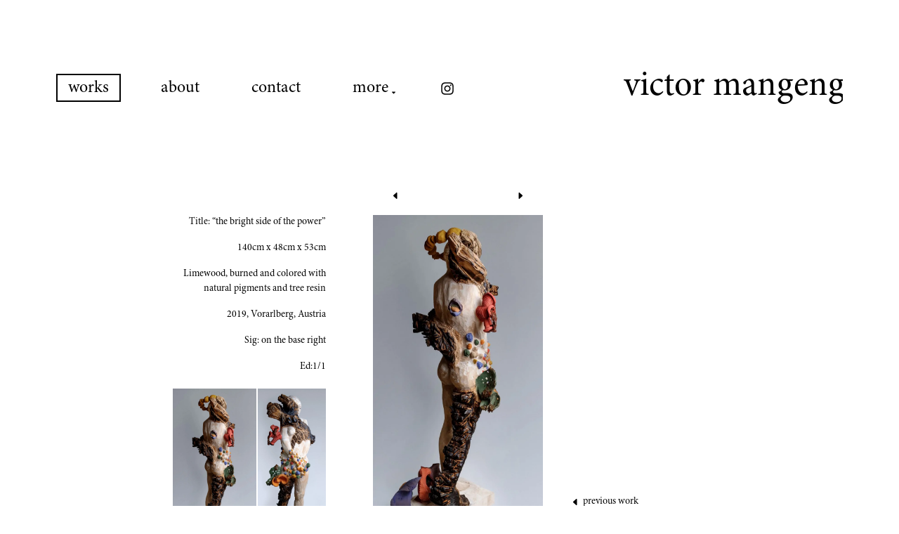

--- FILE ---
content_type: text/html; charset=UTF-8
request_url: https://victor-mangeng.at/works/wood-half-lifesize/
body_size: 8947
content:
<!doctype html>
<html lang="en-GB">
<head>
	<meta charset="UTF-8">
	<meta name="viewport" content="width=device-width, initial-scale=1">
	<link rel="profile" href="https://gmpg.org/xfn/11">
    <link rel="preload" as="font" href="/wp-content/themes/victor-mangeng/fonts/MinionPro-Regular.otf" type="font/ttf"
          crossorigin="anonymous">
    <link rel="preload" as="font" href="/wp-content/themes/victor-mangeng/fonts/MinionPro-Semibold.otf" type="font/ttf"
          crossorigin="anonymous">
	<title>wood half lifesize nude - Victor Mangeng</title>

<!-- The SEO Framework by Sybre Waaijer -->
<meta name="robots" content="max-snippet:-1,max-image-preview:standard,max-video-preview:-1" />
<link rel="canonical" href="https://victor-mangeng.at/works/wood-half-lifesize/" />
<meta property="og:type" content="article" />
<meta property="og:locale" content="en_GB" />
<meta property="og:site_name" content="Victor Mangeng" />
<meta property="og:title" content="wood half lifesize nude" />
<meta property="og:url" content="https://victor-mangeng.at/works/wood-half-lifesize/" />
<meta property="article:published_time" content="2022-07-23T18:08:28+00:00" />
<meta property="article:modified_time" content="2025-05-29T18:11:10+00:00" />
<meta name="twitter:card" content="summary_large_image" />
<meta name="twitter:title" content="wood half lifesize nude" />
<script type="application/ld+json">{"@context":"https://schema.org","@graph":[{"@type":"WebSite","@id":"https://victor-mangeng.at/#/schema/WebSite","url":"https://victor-mangeng.at/","name":"Victor Mangeng","description":"Young emerging artist from Austria","inLanguage":"en-GB","potentialAction":{"@type":"SearchAction","target":{"@type":"EntryPoint","urlTemplate":"https://victor-mangeng.at/search/{search_term_string}/"},"query-input":"required name=search_term_string"},"publisher":{"@type":"Organization","@id":"https://victor-mangeng.at/#/schema/Organization","name":"Victor Mangeng","url":"https://victor-mangeng.at/"}},{"@type":"WebPage","@id":"https://victor-mangeng.at/works/wood-half-lifesize/","url":"https://victor-mangeng.at/works/wood-half-lifesize/","name":"wood half lifesize nude - Victor Mangeng","inLanguage":"en-GB","isPartOf":{"@id":"https://victor-mangeng.at/#/schema/WebSite"},"breadcrumb":{"@type":"BreadcrumbList","@id":"https://victor-mangeng.at/#/schema/BreadcrumbList","itemListElement":[{"@type":"ListItem","position":1,"item":"https://victor-mangeng.at/","name":"Victor Mangeng"},{"@type":"ListItem","position":2,"item":"https://victor-mangeng.at/category/wood/","name":"Category: Wood"},{"@type":"ListItem","position":3,"name":"wood half lifesize nude"}]},"potentialAction":{"@type":"ReadAction","target":"https://victor-mangeng.at/works/wood-half-lifesize/"},"datePublished":"2022-07-23T18:08:28+00:00","dateModified":"2025-05-29T18:11:10+00:00"}]}</script>
<!-- / The SEO Framework by Sybre Waaijer | 14.01ms meta | 6.69ms boot -->

<link rel="alternate" type="application/rss+xml" title="Victor Mangeng &raquo; Feed" href="https://victor-mangeng.at/feed/" />
<link rel="alternate" type="application/rss+xml" title="Victor Mangeng &raquo; Comments Feed" href="https://victor-mangeng.at/comments/feed/" />
<link rel="alternate" title="oEmbed (JSON)" type="application/json+oembed" href="https://victor-mangeng.at/wp-json/oembed/1.0/embed?url=https%3A%2F%2Fvictor-mangeng.at%2Fworks%2Fwood-half-lifesize%2F" />
<link rel="alternate" title="oEmbed (XML)" type="text/xml+oembed" href="https://victor-mangeng.at/wp-json/oembed/1.0/embed?url=https%3A%2F%2Fvictor-mangeng.at%2Fworks%2Fwood-half-lifesize%2F&#038;format=xml" />
<style id='wp-img-auto-sizes-contain-inline-css'>
img:is([sizes=auto i],[sizes^="auto," i]){contain-intrinsic-size:3000px 1500px}
/*# sourceURL=wp-img-auto-sizes-contain-inline-css */
</style>
<style id='wp-emoji-styles-inline-css'>

	img.wp-smiley, img.emoji {
		display: inline !important;
		border: none !important;
		box-shadow: none !important;
		height: 1em !important;
		width: 1em !important;
		margin: 0 0.07em !important;
		vertical-align: -0.1em !important;
		background: none !important;
		padding: 0 !important;
	}
/*# sourceURL=wp-emoji-styles-inline-css */
</style>
<style id='wp-block-library-inline-css'>
:root{--wp-block-synced-color:#7a00df;--wp-block-synced-color--rgb:122,0,223;--wp-bound-block-color:var(--wp-block-synced-color);--wp-editor-canvas-background:#ddd;--wp-admin-theme-color:#007cba;--wp-admin-theme-color--rgb:0,124,186;--wp-admin-theme-color-darker-10:#006ba1;--wp-admin-theme-color-darker-10--rgb:0,107,160.5;--wp-admin-theme-color-darker-20:#005a87;--wp-admin-theme-color-darker-20--rgb:0,90,135;--wp-admin-border-width-focus:2px}@media (min-resolution:192dpi){:root{--wp-admin-border-width-focus:1.5px}}.wp-element-button{cursor:pointer}:root .has-very-light-gray-background-color{background-color:#eee}:root .has-very-dark-gray-background-color{background-color:#313131}:root .has-very-light-gray-color{color:#eee}:root .has-very-dark-gray-color{color:#313131}:root .has-vivid-green-cyan-to-vivid-cyan-blue-gradient-background{background:linear-gradient(135deg,#00d084,#0693e3)}:root .has-purple-crush-gradient-background{background:linear-gradient(135deg,#34e2e4,#4721fb 50%,#ab1dfe)}:root .has-hazy-dawn-gradient-background{background:linear-gradient(135deg,#faaca8,#dad0ec)}:root .has-subdued-olive-gradient-background{background:linear-gradient(135deg,#fafae1,#67a671)}:root .has-atomic-cream-gradient-background{background:linear-gradient(135deg,#fdd79a,#004a59)}:root .has-nightshade-gradient-background{background:linear-gradient(135deg,#330968,#31cdcf)}:root .has-midnight-gradient-background{background:linear-gradient(135deg,#020381,#2874fc)}:root{--wp--preset--font-size--normal:16px;--wp--preset--font-size--huge:42px}.has-regular-font-size{font-size:1em}.has-larger-font-size{font-size:2.625em}.has-normal-font-size{font-size:var(--wp--preset--font-size--normal)}.has-huge-font-size{font-size:var(--wp--preset--font-size--huge)}.has-text-align-center{text-align:center}.has-text-align-left{text-align:left}.has-text-align-right{text-align:right}.has-fit-text{white-space:nowrap!important}#end-resizable-editor-section{display:none}.aligncenter{clear:both}.items-justified-left{justify-content:flex-start}.items-justified-center{justify-content:center}.items-justified-right{justify-content:flex-end}.items-justified-space-between{justify-content:space-between}.screen-reader-text{border:0;clip-path:inset(50%);height:1px;margin:-1px;overflow:hidden;padding:0;position:absolute;width:1px;word-wrap:normal!important}.screen-reader-text:focus{background-color:#ddd;clip-path:none;color:#444;display:block;font-size:1em;height:auto;left:5px;line-height:normal;padding:15px 23px 14px;text-decoration:none;top:5px;width:auto;z-index:100000}html :where(.has-border-color){border-style:solid}html :where([style*=border-top-color]){border-top-style:solid}html :where([style*=border-right-color]){border-right-style:solid}html :where([style*=border-bottom-color]){border-bottom-style:solid}html :where([style*=border-left-color]){border-left-style:solid}html :where([style*=border-width]){border-style:solid}html :where([style*=border-top-width]){border-top-style:solid}html :where([style*=border-right-width]){border-right-style:solid}html :where([style*=border-bottom-width]){border-bottom-style:solid}html :where([style*=border-left-width]){border-left-style:solid}html :where(img[class*=wp-image-]){height:auto;max-width:100%}:where(figure){margin:0 0 1em}html :where(.is-position-sticky){--wp-admin--admin-bar--position-offset:var(--wp-admin--admin-bar--height,0px)}@media screen and (max-width:600px){html :where(.is-position-sticky){--wp-admin--admin-bar--position-offset:0px}}

/*# sourceURL=wp-block-library-inline-css */
</style><style id='global-styles-inline-css'>
:root{--wp--preset--aspect-ratio--square: 1;--wp--preset--aspect-ratio--4-3: 4/3;--wp--preset--aspect-ratio--3-4: 3/4;--wp--preset--aspect-ratio--3-2: 3/2;--wp--preset--aspect-ratio--2-3: 2/3;--wp--preset--aspect-ratio--16-9: 16/9;--wp--preset--aspect-ratio--9-16: 9/16;--wp--preset--color--black: #000000;--wp--preset--color--cyan-bluish-gray: #abb8c3;--wp--preset--color--white: #ffffff;--wp--preset--color--pale-pink: #f78da7;--wp--preset--color--vivid-red: #cf2e2e;--wp--preset--color--luminous-vivid-orange: #ff6900;--wp--preset--color--luminous-vivid-amber: #fcb900;--wp--preset--color--light-green-cyan: #7bdcb5;--wp--preset--color--vivid-green-cyan: #00d084;--wp--preset--color--pale-cyan-blue: #8ed1fc;--wp--preset--color--vivid-cyan-blue: #0693e3;--wp--preset--color--vivid-purple: #9b51e0;--wp--preset--gradient--vivid-cyan-blue-to-vivid-purple: linear-gradient(135deg,rgb(6,147,227) 0%,rgb(155,81,224) 100%);--wp--preset--gradient--light-green-cyan-to-vivid-green-cyan: linear-gradient(135deg,rgb(122,220,180) 0%,rgb(0,208,130) 100%);--wp--preset--gradient--luminous-vivid-amber-to-luminous-vivid-orange: linear-gradient(135deg,rgb(252,185,0) 0%,rgb(255,105,0) 100%);--wp--preset--gradient--luminous-vivid-orange-to-vivid-red: linear-gradient(135deg,rgb(255,105,0) 0%,rgb(207,46,46) 100%);--wp--preset--gradient--very-light-gray-to-cyan-bluish-gray: linear-gradient(135deg,rgb(238,238,238) 0%,rgb(169,184,195) 100%);--wp--preset--gradient--cool-to-warm-spectrum: linear-gradient(135deg,rgb(74,234,220) 0%,rgb(151,120,209) 20%,rgb(207,42,186) 40%,rgb(238,44,130) 60%,rgb(251,105,98) 80%,rgb(254,248,76) 100%);--wp--preset--gradient--blush-light-purple: linear-gradient(135deg,rgb(255,206,236) 0%,rgb(152,150,240) 100%);--wp--preset--gradient--blush-bordeaux: linear-gradient(135deg,rgb(254,205,165) 0%,rgb(254,45,45) 50%,rgb(107,0,62) 100%);--wp--preset--gradient--luminous-dusk: linear-gradient(135deg,rgb(255,203,112) 0%,rgb(199,81,192) 50%,rgb(65,88,208) 100%);--wp--preset--gradient--pale-ocean: linear-gradient(135deg,rgb(255,245,203) 0%,rgb(182,227,212) 50%,rgb(51,167,181) 100%);--wp--preset--gradient--electric-grass: linear-gradient(135deg,rgb(202,248,128) 0%,rgb(113,206,126) 100%);--wp--preset--gradient--midnight: linear-gradient(135deg,rgb(2,3,129) 0%,rgb(40,116,252) 100%);--wp--preset--font-size--small: 13px;--wp--preset--font-size--medium: 20px;--wp--preset--font-size--large: 36px;--wp--preset--font-size--x-large: 42px;--wp--preset--spacing--20: 0.44rem;--wp--preset--spacing--30: 0.67rem;--wp--preset--spacing--40: 1rem;--wp--preset--spacing--50: 1.5rem;--wp--preset--spacing--60: 2.25rem;--wp--preset--spacing--70: 3.38rem;--wp--preset--spacing--80: 5.06rem;--wp--preset--shadow--natural: 6px 6px 9px rgba(0, 0, 0, 0.2);--wp--preset--shadow--deep: 12px 12px 50px rgba(0, 0, 0, 0.4);--wp--preset--shadow--sharp: 6px 6px 0px rgba(0, 0, 0, 0.2);--wp--preset--shadow--outlined: 6px 6px 0px -3px rgb(255, 255, 255), 6px 6px rgb(0, 0, 0);--wp--preset--shadow--crisp: 6px 6px 0px rgb(0, 0, 0);}:where(.is-layout-flex){gap: 0.5em;}:where(.is-layout-grid){gap: 0.5em;}body .is-layout-flex{display: flex;}.is-layout-flex{flex-wrap: wrap;align-items: center;}.is-layout-flex > :is(*, div){margin: 0;}body .is-layout-grid{display: grid;}.is-layout-grid > :is(*, div){margin: 0;}:where(.wp-block-columns.is-layout-flex){gap: 2em;}:where(.wp-block-columns.is-layout-grid){gap: 2em;}:where(.wp-block-post-template.is-layout-flex){gap: 1.25em;}:where(.wp-block-post-template.is-layout-grid){gap: 1.25em;}.has-black-color{color: var(--wp--preset--color--black) !important;}.has-cyan-bluish-gray-color{color: var(--wp--preset--color--cyan-bluish-gray) !important;}.has-white-color{color: var(--wp--preset--color--white) !important;}.has-pale-pink-color{color: var(--wp--preset--color--pale-pink) !important;}.has-vivid-red-color{color: var(--wp--preset--color--vivid-red) !important;}.has-luminous-vivid-orange-color{color: var(--wp--preset--color--luminous-vivid-orange) !important;}.has-luminous-vivid-amber-color{color: var(--wp--preset--color--luminous-vivid-amber) !important;}.has-light-green-cyan-color{color: var(--wp--preset--color--light-green-cyan) !important;}.has-vivid-green-cyan-color{color: var(--wp--preset--color--vivid-green-cyan) !important;}.has-pale-cyan-blue-color{color: var(--wp--preset--color--pale-cyan-blue) !important;}.has-vivid-cyan-blue-color{color: var(--wp--preset--color--vivid-cyan-blue) !important;}.has-vivid-purple-color{color: var(--wp--preset--color--vivid-purple) !important;}.has-black-background-color{background-color: var(--wp--preset--color--black) !important;}.has-cyan-bluish-gray-background-color{background-color: var(--wp--preset--color--cyan-bluish-gray) !important;}.has-white-background-color{background-color: var(--wp--preset--color--white) !important;}.has-pale-pink-background-color{background-color: var(--wp--preset--color--pale-pink) !important;}.has-vivid-red-background-color{background-color: var(--wp--preset--color--vivid-red) !important;}.has-luminous-vivid-orange-background-color{background-color: var(--wp--preset--color--luminous-vivid-orange) !important;}.has-luminous-vivid-amber-background-color{background-color: var(--wp--preset--color--luminous-vivid-amber) !important;}.has-light-green-cyan-background-color{background-color: var(--wp--preset--color--light-green-cyan) !important;}.has-vivid-green-cyan-background-color{background-color: var(--wp--preset--color--vivid-green-cyan) !important;}.has-pale-cyan-blue-background-color{background-color: var(--wp--preset--color--pale-cyan-blue) !important;}.has-vivid-cyan-blue-background-color{background-color: var(--wp--preset--color--vivid-cyan-blue) !important;}.has-vivid-purple-background-color{background-color: var(--wp--preset--color--vivid-purple) !important;}.has-black-border-color{border-color: var(--wp--preset--color--black) !important;}.has-cyan-bluish-gray-border-color{border-color: var(--wp--preset--color--cyan-bluish-gray) !important;}.has-white-border-color{border-color: var(--wp--preset--color--white) !important;}.has-pale-pink-border-color{border-color: var(--wp--preset--color--pale-pink) !important;}.has-vivid-red-border-color{border-color: var(--wp--preset--color--vivid-red) !important;}.has-luminous-vivid-orange-border-color{border-color: var(--wp--preset--color--luminous-vivid-orange) !important;}.has-luminous-vivid-amber-border-color{border-color: var(--wp--preset--color--luminous-vivid-amber) !important;}.has-light-green-cyan-border-color{border-color: var(--wp--preset--color--light-green-cyan) !important;}.has-vivid-green-cyan-border-color{border-color: var(--wp--preset--color--vivid-green-cyan) !important;}.has-pale-cyan-blue-border-color{border-color: var(--wp--preset--color--pale-cyan-blue) !important;}.has-vivid-cyan-blue-border-color{border-color: var(--wp--preset--color--vivid-cyan-blue) !important;}.has-vivid-purple-border-color{border-color: var(--wp--preset--color--vivid-purple) !important;}.has-vivid-cyan-blue-to-vivid-purple-gradient-background{background: var(--wp--preset--gradient--vivid-cyan-blue-to-vivid-purple) !important;}.has-light-green-cyan-to-vivid-green-cyan-gradient-background{background: var(--wp--preset--gradient--light-green-cyan-to-vivid-green-cyan) !important;}.has-luminous-vivid-amber-to-luminous-vivid-orange-gradient-background{background: var(--wp--preset--gradient--luminous-vivid-amber-to-luminous-vivid-orange) !important;}.has-luminous-vivid-orange-to-vivid-red-gradient-background{background: var(--wp--preset--gradient--luminous-vivid-orange-to-vivid-red) !important;}.has-very-light-gray-to-cyan-bluish-gray-gradient-background{background: var(--wp--preset--gradient--very-light-gray-to-cyan-bluish-gray) !important;}.has-cool-to-warm-spectrum-gradient-background{background: var(--wp--preset--gradient--cool-to-warm-spectrum) !important;}.has-blush-light-purple-gradient-background{background: var(--wp--preset--gradient--blush-light-purple) !important;}.has-blush-bordeaux-gradient-background{background: var(--wp--preset--gradient--blush-bordeaux) !important;}.has-luminous-dusk-gradient-background{background: var(--wp--preset--gradient--luminous-dusk) !important;}.has-pale-ocean-gradient-background{background: var(--wp--preset--gradient--pale-ocean) !important;}.has-electric-grass-gradient-background{background: var(--wp--preset--gradient--electric-grass) !important;}.has-midnight-gradient-background{background: var(--wp--preset--gradient--midnight) !important;}.has-small-font-size{font-size: var(--wp--preset--font-size--small) !important;}.has-medium-font-size{font-size: var(--wp--preset--font-size--medium) !important;}.has-large-font-size{font-size: var(--wp--preset--font-size--large) !important;}.has-x-large-font-size{font-size: var(--wp--preset--font-size--x-large) !important;}
/*# sourceURL=global-styles-inline-css */
</style>

<style id='classic-theme-styles-inline-css'>
/*! This file is auto-generated */
.wp-block-button__link{color:#fff;background-color:#32373c;border-radius:9999px;box-shadow:none;text-decoration:none;padding:calc(.667em + 2px) calc(1.333em + 2px);font-size:1.125em}.wp-block-file__button{background:#32373c;color:#fff;text-decoration:none}
/*# sourceURL=/wp-includes/css/classic-themes.min.css */
</style>
<link rel='stylesheet' id='victor-mangeng-style-css' href='https://victor-mangeng.at/wp-content/themes/victor-mangeng/style.css?ver=1.0.3' media='all' />
<link rel='stylesheet' id='victor-mangeng-bootstrap-css' href='https://victor-mangeng.at/wp-content/themes/victor-mangeng/bootstrap/dist/css/bootstrap.css?ver=1.0.3' media='all' />
<link rel='stylesheet' id='sib-front-css-css' href='https://victor-mangeng.at/wp-content/plugins/mailin/css/mailin-front.css?ver=b25a210d319bbd365cbd90706e1c3d3e' media='all' />
<script src="https://victor-mangeng.at/wp-includes/js/jquery/jquery.min.js?ver=3.7.1" id="jquery-core-js"></script>
<script src="https://victor-mangeng.at/wp-includes/js/jquery/jquery-migrate.min.js?ver=3.4.1" id="jquery-migrate-js"></script>
<script id="sib-front-js-js-extra">
var sibErrMsg = {"invalidMail":"Please fill out valid email address","requiredField":"Please fill out required fields","invalidDateFormat":"Please fill out valid date format","invalidSMSFormat":"Please fill out valid phone number"};
var ajax_sib_front_object = {"ajax_url":"https://victor-mangeng.at/wp-admin/admin-ajax.php","ajax_nonce":"03b87c2b18","flag_url":"https://victor-mangeng.at/wp-content/plugins/mailin/img/flags/"};
//# sourceURL=sib-front-js-js-extra
</script>
<script src="https://victor-mangeng.at/wp-content/plugins/mailin/js/mailin-front.js?ver=1766009463" id="sib-front-js-js"></script>
<link rel="https://api.w.org/" href="https://victor-mangeng.at/wp-json/" /><link rel="EditURI" type="application/rsd+xml" title="RSD" href="https://victor-mangeng.at/xmlrpc.php?rsd" />
<link rel="icon" href="https://victor-mangeng.at/wp-content/uploads/mangeng_favicon_weiss.ico" sizes="32x32" />
<link rel="icon" href="https://victor-mangeng.at/wp-content/uploads/mangeng_favicon_weiss.ico" sizes="192x192" />
<link rel="apple-touch-icon" href="https://victor-mangeng.at/wp-content/uploads/mangeng_favicon_weiss.ico" />
<meta name="msapplication-TileImage" content="https://victor-mangeng.at/wp-content/uploads/mangeng_favicon_weiss.ico" />
		<style id="wp-custom-css">
			.containerZweispaltig .bildCol {
	padding-top: 10px !important;
}		</style>
		<link rel='stylesheet' id='vm-slickslider-css' href='https://victor-mangeng.at/wp-content/themes/victor-mangeng/slick/slick.css?ver=1.0.3' media='all' />
<link rel='stylesheet' id='vm-lightbox-css-css' href='https://victor-mangeng.at/wp-content/themes/victor-mangeng/lightbox/lightbox.min.css?ver=1.0.3' media='all' />
</head>

<body class="wp-singular works-template-default single single-works postid-282 wp-custom-logo wp-theme-victor-mangeng no-sidebar">
<div id="page" class="site">
	<a class="skip-link screen-reader-text" href="#primary">Skip to content</a>

	<header id="masthead" class="site-header">
        <div class="container">
            <div class="row">
                <div class="col-24 col-lg-12 navCol">
                    <nav id="site-navigation" class="main-navigation">
                        <div class="menu-menu-1-container"><ul id="primary-menu" class="menu"><li id="menu-item-32" class="works menu-item menu-item-type-post_type menu-item-object-page menu-item-32"><a href="https://victor-mangeng.at/works/">Works</a></li>
<li id="menu-item-30" class="menu-item menu-item-type-post_type menu-item-object-page menu-item-30"><a href="https://victor-mangeng.at/about/">About</a></li>
<li id="menu-item-31" class="menu-item menu-item-type-post_type menu-item-object-page menu-item-31"><a href="https://victor-mangeng.at/contact/">Contact</a></li>
<li id="menu-item-33" class="menu-item menu-item-type-custom menu-item-object-custom menu-item-has-children menu-item-33"><a href="#">more</a>
<ul class="sub-menu">
	<li id="menu-item-414" class="menu-item menu-item-type-custom menu-item-object-custom menu-item-414"><a target="_blank" href="/wp-content/uploads/Portfolio_Victor-Mangeng_Sculptures.pdf">Portfolio</a></li>
	<li id="menu-item-489" class="menu-item menu-item-type-post_type menu-item-object-page menu-item-489"><a href="https://victor-mangeng.at/workshops/">Workshops</a></li>
</ul>
</li>
<li id="menu-item-415" class="menu-item menu-item-type-custom menu-item-object-custom menu-item-415"><a target="_blank" href="https://www.instagram.com/victor_mangeng/"><div class="instagram"></div></a></li>
</ul></div>                    </nav><!-- #site-navigation -->
            </div>
                <div class="col-24 col-lg-11 col-xl-7 offset-lg-1 offset-xl-5">
                    <div class="siteTitle">
                        <a href="https://victor-mangeng.at"  rel="home"
                           aria-current="page"><svg viewBox="0 0 87 20">
                                <text x="0" y="14">victor mangeng</text>
                            </svg></a>
                    </div>
                </div>
        </div>


        	</header><!-- #masthead -->

    <script>
        let mainMenuItems = document.getElementsByClassName('menu-item-has-children')
        for(let i = 0; i < mainMenuItems.length; i++){
            mainMenuItems[i].addEventListener('click', function(){
                this.classList.toggle('open');
            });
        }
    </script>
    
	<main id="primary" class="site-main">

		
<article id="post-282" class="post-282 works type-works status-publish hentry category-wood tag-burned tag-carved tag-coloured tag-figurative tag-half-life-size tag-modern tag-nude tag-sculpture tag-wood">
	<header class="entry-header">
		<h1 class="entry-title">wood half lifesize nude</h1>	</header><!-- .entry-header -->

	
	<div class="entry-content">
        <div class="container workDetail">
            <div class="row workDetailRow">
                <div class="col-24 col-md-12 col-xl-5">
                    <div class="description">
                        <p>Title: &#8220;the bright side of the power&#8221;</p>
<p>140cm x 48cm x 53cm</p>
<p>Limewood, burned and colored with natural pigments and tree resin</p>
<p>2019, Vorarlberg, Austria</p>
<p>Sig: on the base right</p>
<p>Ed:1/1</p>
                    </div>
                    <div class="grid" id="navigationGrid">
                                                        <div data-slide="0" class="gridItem  portrait navigationItem">
                                   <img src="https://victor-mangeng.at/wp-content/uploads/Bilder-Hochformat_6-1-750x1500.jpg" alt=""/>
                                </div>

                                                            <div data-slide="1" class="gridItem  portrait navigationItem">
                                   <img src="https://victor-mangeng.at/wp-content/uploads/Bilder-Hochformat_13-750x1500.jpg" alt=""/>
                                </div>

                                                            <div data-slide="2" class="gridItem  portrait navigationItem">
                                   <img src="https://victor-mangeng.at/wp-content/uploads/073-750x1500.jpg" alt=""/>
                                </div>

                                                            <div data-slide="3" class="gridItem  landscape navigationItem">
                                   <img src="https://victor-mangeng.at/wp-content/uploads/Bilder-Querformat_3-1500x750.jpg" alt=""/>
                                </div>

                                                            <div data-slide="4" class="gridItem  landscape navigationItem">
                                   <img src="https://victor-mangeng.at/wp-content/uploads/Bilder-Querformat_2-1500x750.jpg" alt=""/>
                                </div>

                                                            <div data-slide="5" class="gridItem  landscape navigationItem">
                                   <img src="https://victor-mangeng.at/wp-content/uploads/04-1500x750.jpg" alt=""/>
                                </div>

                                                </div>

                </div>
                <div class="col-24 col-md-12 col-xl-11 offset-xl-1">
                                        <ul class="workSlider">
                                                <li>
                            <div class="container p-0">
                                <div class="row">
                                    <div class="image col-24 col-md-12 imageHochformat">
                                        <div class="prevNext hochformat">
                                            <div class="slick-prev slick-arrow prevArrow"></div>
                                            <div class="slick-next slick-arrow nextArrow"></div>
                                        </div>
                                        <a href="https://victor-mangeng.at/wp-content/uploads/Bilder-Hochformat_6-1-750x1500.jpg" data-lightbox="fullImage-1"><img src="https://victor-mangeng.at/wp-content/uploads/Bilder-Hochformat_6-1-750x1500.jpg" alt=""/></a>
                                    </div>
                                    <div class="postsNavHochformat col-24 col-md-11 offset-md-1 postsNavigation">
                                        <div class="previousPost">
                                                                                        
                                                <a href="https://victor-mangeng.at/works/little-cast-from-burned-wood-transformed-reality/"> <div class="prevIcon icon"></div><div class="text">previous work</div></a>
                                                                                        </div>
                                        <div class="nextPost">
                                                                                           <a href="https://victor-mangeng.at/works/female-nude-standing-silence/"><div class="text">next work</div><div class="nextIcon icon"></div></a>

                                                                                   </div>
                                </div>
                            </div>
                        </li>
                                                <li>
                            <div class="container p-0">
                                <div class="row">
                                    <div class="image col-24 col-md-12 imageHochformat">
                                        <div class="prevNext hochformat">
                                            <div class="slick-prev slick-arrow prevArrow"></div>
                                            <div class="slick-next slick-arrow nextArrow"></div>
                                        </div>
                                        <a href="https://victor-mangeng.at/wp-content/uploads/Bilder-Hochformat_13-750x1500.jpg" data-lightbox="fullImage-1"><img src="https://victor-mangeng.at/wp-content/uploads/Bilder-Hochformat_13-750x1500.jpg" alt=""/></a>
                                    </div>
                                    <div class="postsNavHochformat col-24 col-md-11 offset-md-1 postsNavigation">
                                        <div class="previousPost">
                                                                                        
                                                <a href="https://victor-mangeng.at/works/little-cast-from-burned-wood-transformed-reality/"> <div class="prevIcon icon"></div><div class="text">previous work</div></a>
                                                                                        </div>
                                        <div class="nextPost">
                                                                                           <a href="https://victor-mangeng.at/works/female-nude-standing-silence/"><div class="text">next work</div><div class="nextIcon icon"></div></a>

                                                                                   </div>
                                </div>
                            </div>
                        </li>
                                                <li>
                            <div class="container p-0">
                                <div class="row">
                                    <div class="image col-24 col-md-12 imageHochformat">
                                        <div class="prevNext hochformat">
                                            <div class="slick-prev slick-arrow prevArrow"></div>
                                            <div class="slick-next slick-arrow nextArrow"></div>
                                        </div>
                                        <a href="https://victor-mangeng.at/wp-content/uploads/073-750x1500.jpg" data-lightbox="fullImage-1"><img src="https://victor-mangeng.at/wp-content/uploads/073-750x1500.jpg" alt=""/></a>
                                    </div>
                                    <div class="postsNavHochformat col-24 col-md-11 offset-md-1 postsNavigation">
                                        <div class="previousPost">
                                                                                        
                                                <a href="https://victor-mangeng.at/works/little-cast-from-burned-wood-transformed-reality/"> <div class="prevIcon icon"></div><div class="text">previous work</div></a>
                                                                                        </div>
                                        <div class="nextPost">
                                                                                           <a href="https://victor-mangeng.at/works/female-nude-standing-silence/"><div class="text">next work</div><div class="nextIcon icon"></div></a>

                                                                                   </div>
                                </div>
                            </div>
                        </li>
                                                <li>
                            <div class="container p-0">
                                <div class="row">
                                    <div class="image col-24 imageQuerformat">
                                        <div class="prevNext querformat">
                                            <div class="slick-prev slick-arrow prevArrow"></div>
                                            <div class="slick-next slick-arrow nextArrow"></div>
                                        </div>
                                        <a href="https://victor-mangeng.at/wp-content/uploads/Bilder-Querformat_3-1500x750.jpg" data-lightbox="fullImage-1"><img src="https://victor-mangeng.at/wp-content/uploads/Bilder-Querformat_3-1500x750.jpg" alt=""/></a>
                                    </div>
                                    <div class="postsNavQuerformat col-24 col-md-11 offset-md-13 postsNavigation">
                                        <div class="previousPost">
                                                                                        
                                                <a href="https://victor-mangeng.at/works/little-cast-from-burned-wood-transformed-reality/"> <div class="prevIcon icon"></div><div class="text">previous work</div></a>
                                                                                        </div>
                                        <div class="nextPost">
                                                                                           <a href="https://victor-mangeng.at/works/female-nude-standing-silence/"><div class="text">next work</div><div class="nextIcon icon"></div></a>

                                                                                   </div>
                                </div>
                            </div>
                        </li>
                                                <li>
                            <div class="container p-0">
                                <div class="row">
                                    <div class="image col-24 imageQuerformat">
                                        <div class="prevNext querformat">
                                            <div class="slick-prev slick-arrow prevArrow"></div>
                                            <div class="slick-next slick-arrow nextArrow"></div>
                                        </div>
                                        <a href="https://victor-mangeng.at/wp-content/uploads/Bilder-Querformat_2-1500x750.jpg" data-lightbox="fullImage-1"><img src="https://victor-mangeng.at/wp-content/uploads/Bilder-Querformat_2-1500x750.jpg" alt=""/></a>
                                    </div>
                                    <div class="postsNavQuerformat col-24 col-md-11 offset-md-13 postsNavigation">
                                        <div class="previousPost">
                                                                                        
                                                <a href="https://victor-mangeng.at/works/little-cast-from-burned-wood-transformed-reality/"> <div class="prevIcon icon"></div><div class="text">previous work</div></a>
                                                                                        </div>
                                        <div class="nextPost">
                                                                                           <a href="https://victor-mangeng.at/works/female-nude-standing-silence/"><div class="text">next work</div><div class="nextIcon icon"></div></a>

                                                                                   </div>
                                </div>
                            </div>
                        </li>
                                                <li>
                            <div class="container p-0">
                                <div class="row">
                                    <div class="image col-24 imageQuerformat">
                                        <div class="prevNext querformat">
                                            <div class="slick-prev slick-arrow prevArrow"></div>
                                            <div class="slick-next slick-arrow nextArrow"></div>
                                        </div>
                                        <a href="https://victor-mangeng.at/wp-content/uploads/04-1500x750.jpg" data-lightbox="fullImage-1"><img src="https://victor-mangeng.at/wp-content/uploads/04-1500x750.jpg" alt=""/></a>
                                    </div>
                                    <div class="postsNavQuerformat col-24 col-md-11 offset-md-13 postsNavigation">
                                        <div class="previousPost">
                                                                                        
                                                <a href="https://victor-mangeng.at/works/little-cast-from-burned-wood-transformed-reality/"> <div class="prevIcon icon"></div><div class="text">previous work</div></a>
                                                                                        </div>
                                        <div class="nextPost">
                                                                                           <a href="https://victor-mangeng.at/works/female-nude-standing-silence/"><div class="text">next work</div><div class="nextIcon icon"></div></a>

                                                                                   </div>
                                </div>
                            </div>
                        </li>
                                            </ul>
                </div>
                <div class="postsNavigationMobile">
                    <div class="postsNavQuerformat col-24 col-md-11 offset-md-13 postsNavigation">
                        <div class="previousPost">
                                                            
                                <a href="https://victor-mangeng.at/works/little-cast-from-burned-wood-transformed-reality/"> <div class="prevIcon icon"></div><div class="text">previous work</div></a>
                                                        </div>
                        <div class="nextPost">
                                                            <a href="https://victor-mangeng.at/works/female-nude-standing-silence/"><div class="text">next work</div><div class="nextIcon icon"></div></a>

                                                        </div>
                    </div>
                </div>
                                <div class="relatedWorks col-24 col-md-12">
                    <div class="heading">
                        <span>Related Works</span>
                    </div>
                    <div class="grid" id="relatedGrid">
                                                        <div class="visible gridItem portrait ">
                                    <a href="https://victor-mangeng.at/works/undock-station-wall-objects-4/">
                                        <img loading="lazy" src="https://victor-mangeng.at/wp-content/uploads/MG_3560_LQ-scaled.jpg" alt=""/>
                                    </a>
                                </div>
                                                                <div class="visible gridItem portrait ">
                                    <a href="https://victor-mangeng.at/works/undock-station-wall-objects-3/">
                                        <img loading="lazy" src="https://victor-mangeng.at/wp-content/uploads/MG_3565_LQ-750x1500.jpg" alt=""/>
                                    </a>
                                </div>
                                                                <div class="visible gridItem portrait ">
                                    <a href="https://victor-mangeng.at/works/undock-station-wall-objects-2/">
                                        <img loading="lazy" src="https://victor-mangeng.at/wp-content/uploads/MG_3569_LQ-750x1500.jpg" alt=""/>
                                    </a>
                                </div>
                                                                <div class="visible gridItem portrait ">
                                    <a href="https://victor-mangeng.at/works/undock-station-wall-objects/">
                                        <img loading="lazy" src="https://victor-mangeng.at/wp-content/uploads/MG_3571_LQ-750x1500.jpg" alt=""/>
                                    </a>
                                </div>
                                                                <div class="visible gridItem portrait ">
                                    <a href="https://victor-mangeng.at/works/undock-station-in-carrara-marble/">
                                        <img loading="lazy" src="https://victor-mangeng.at/wp-content/uploads/MG_3748-750x1500.jpg" alt=""/>
                                    </a>
                                </div>
                                                                <div class="visible gridItem portrait ">
                                    <a href="https://victor-mangeng.at/works/undock-station-in-lasa-marble/">
                                        <img loading="lazy" src="https://victor-mangeng.at/wp-content/uploads/MG_3725-750x1500.jpg" alt=""undock station" Lasa Marble"/>
                                    </a>
                                </div>
                                                                <div class="visible gridItem landscape ">
                                    <a href="https://victor-mangeng.at/works/close-ups-from-the-serie-undock-station-1-0/">
                                        <img loading="lazy" src="https://victor-mangeng.at/wp-content/uploads/MG_2646-V01-HQ-1500x750.jpg" alt=""/>
                                    </a>
                                </div>
                                                                <div class="visible gridItem portrait ">
                                    <a href="https://victor-mangeng.at/works/858/">
                                        <img loading="lazy" src="https://victor-mangeng.at/wp-content/uploads/MG_3384-750x1500.jpg" alt=""/>
                                    </a>
                                </div>
                                                    </div>

                </div>
                            </div>
        </div>

	</div><!-- .entry-content -->


</article><!-- #post-282 -->

	</main><!-- #main -->

				<!-- Show Newsletter Signup -->
									<!--<div class="container">
						<div class="row"> -->
							<!-- Show Newsletter Signup -->
													<!--</div>	
					</div>-->
					<footer id="colophon" class="site-footer">
		<div class="container">
            <div class="row">
                <div class="col-24">
                    <div class="navigation">
                        <div class="copyright">
                            &#169; 2021 - 2026                        </div>
                        <nav id="footerNavigation" class="footer-navigation navbar navbar-expand">
                            <div class="navbar-collapse collapse"><ul id="footer-menu" class="menu"><li id="menu-item-408" class="menu-item menu-item-type-post_type menu-item-object-page menu-item-408"><a href="https://victor-mangeng.at/imprint/"><span>Imprint</span></a></li>
<li id="menu-item-407" class="menu-item menu-item-type-post_type menu-item-object-page menu-item-407"><a href="https://victor-mangeng.at/data-privacy/"><span>Data Privacy</span></a></li>
</ul></div>
                        </nav>
                    </div>
                    <div class="logo">
                            <a href="https://victor-mangeng.at/" class="custom-logo-link" rel="home"><img width="29" height="17" src="https://victor-mangeng.at/wp-content/uploads/minilogo.svg" class="custom-logo" alt="Victor Mangeng" decoding="async" /></a>                    </div>
                </div>
            </div>
        </div>
	</footer><!-- #colophon -->
</div><!-- #page -->

<script type="speculationrules">
{"prefetch":[{"source":"document","where":{"and":[{"href_matches":"/*"},{"not":{"href_matches":["/wp-*.php","/wp-admin/*","/wp-content/uploads/*","/wp-content/*","/wp-content/plugins/*","/wp-content/themes/victor-mangeng/*","/*\\?(.+)"]}},{"not":{"selector_matches":"a[rel~=\"nofollow\"]"}},{"not":{"selector_matches":".no-prefetch, .no-prefetch a"}}]},"eagerness":"conservative"}]}
</script>
<!-- Matomo --><script>
(function () {
function initTracking() {
var _paq = window._paq = window._paq || [];
if (!window._paq.find || !window._paq.find(function (m) { return m[0] === "disableCookies"; })) {
	window._paq.push(["disableCookies"]);
}_paq.push(['trackPageView']);_paq.push(['enableLinkTracking']);_paq.push(['alwaysUseSendBeacon']);_paq.push(['setTrackerUrl', "\/\/victor-mangeng.at\/wp-content\/plugins\/matomo\/app\/matomo.php"]);_paq.push(['setSiteId', '1']);var d=document, g=d.createElement('script'), s=d.getElementsByTagName('script')[0];
g.type='text/javascript'; g.async=true; g.src="\/\/victor-mangeng.at\/wp-content\/uploads\/matomo\/matomo.js"; s.parentNode.insertBefore(g,s);
}
if (document.prerendering) {
	document.addEventListener('prerenderingchange', initTracking, {once: true});
} else {
	initTracking();
}
})();
</script>
<!-- End Matomo Code --><script src="https://victor-mangeng.at/wp-content/themes/victor-mangeng/bootstrap/dist/js/bootstrap.min.js?ver=1.0.3" id="victor-mangeng-bootstrap-js"></script>
<script src="https://victor-mangeng.at/wp-content/themes/victor-mangeng/js/navigation.js?ver=1.0.3" id="victor-mangeng-navigation-js"></script>
<script src="https://victor-mangeng.at/wp-content/themes/victor-mangeng/slick/slick.min.js?ver=1.0.3" id="vm-slicksliderscript-js"></script>
<script src="https://victor-mangeng.at/wp-content/themes/victor-mangeng/js/workslider.js?ver=1.0.3" id="vm-bildlinksslider-js"></script>
<script src="https://victor-mangeng.at/wp-content/themes/victor-mangeng/lightbox/lightbox.min.js?ver=1.0.3" id="vm-lightbox-js-js"></script>
<script id="wp-emoji-settings" type="application/json">
{"baseUrl":"https://s.w.org/images/core/emoji/17.0.2/72x72/","ext":".png","svgUrl":"https://s.w.org/images/core/emoji/17.0.2/svg/","svgExt":".svg","source":{"concatemoji":"https://victor-mangeng.at/wp-includes/js/wp-emoji-release.min.js?ver=b25a210d319bbd365cbd90706e1c3d3e"}}
</script>
<script type="module">
/*! This file is auto-generated */
const a=JSON.parse(document.getElementById("wp-emoji-settings").textContent),o=(window._wpemojiSettings=a,"wpEmojiSettingsSupports"),s=["flag","emoji"];function i(e){try{var t={supportTests:e,timestamp:(new Date).valueOf()};sessionStorage.setItem(o,JSON.stringify(t))}catch(e){}}function c(e,t,n){e.clearRect(0,0,e.canvas.width,e.canvas.height),e.fillText(t,0,0);t=new Uint32Array(e.getImageData(0,0,e.canvas.width,e.canvas.height).data);e.clearRect(0,0,e.canvas.width,e.canvas.height),e.fillText(n,0,0);const a=new Uint32Array(e.getImageData(0,0,e.canvas.width,e.canvas.height).data);return t.every((e,t)=>e===a[t])}function p(e,t){e.clearRect(0,0,e.canvas.width,e.canvas.height),e.fillText(t,0,0);var n=e.getImageData(16,16,1,1);for(let e=0;e<n.data.length;e++)if(0!==n.data[e])return!1;return!0}function u(e,t,n,a){switch(t){case"flag":return n(e,"\ud83c\udff3\ufe0f\u200d\u26a7\ufe0f","\ud83c\udff3\ufe0f\u200b\u26a7\ufe0f")?!1:!n(e,"\ud83c\udde8\ud83c\uddf6","\ud83c\udde8\u200b\ud83c\uddf6")&&!n(e,"\ud83c\udff4\udb40\udc67\udb40\udc62\udb40\udc65\udb40\udc6e\udb40\udc67\udb40\udc7f","\ud83c\udff4\u200b\udb40\udc67\u200b\udb40\udc62\u200b\udb40\udc65\u200b\udb40\udc6e\u200b\udb40\udc67\u200b\udb40\udc7f");case"emoji":return!a(e,"\ud83e\u1fac8")}return!1}function f(e,t,n,a){let r;const o=(r="undefined"!=typeof WorkerGlobalScope&&self instanceof WorkerGlobalScope?new OffscreenCanvas(300,150):document.createElement("canvas")).getContext("2d",{willReadFrequently:!0}),s=(o.textBaseline="top",o.font="600 32px Arial",{});return e.forEach(e=>{s[e]=t(o,e,n,a)}),s}function r(e){var t=document.createElement("script");t.src=e,t.defer=!0,document.head.appendChild(t)}a.supports={everything:!0,everythingExceptFlag:!0},new Promise(t=>{let n=function(){try{var e=JSON.parse(sessionStorage.getItem(o));if("object"==typeof e&&"number"==typeof e.timestamp&&(new Date).valueOf()<e.timestamp+604800&&"object"==typeof e.supportTests)return e.supportTests}catch(e){}return null}();if(!n){if("undefined"!=typeof Worker&&"undefined"!=typeof OffscreenCanvas&&"undefined"!=typeof URL&&URL.createObjectURL&&"undefined"!=typeof Blob)try{var e="postMessage("+f.toString()+"("+[JSON.stringify(s),u.toString(),c.toString(),p.toString()].join(",")+"));",a=new Blob([e],{type:"text/javascript"});const r=new Worker(URL.createObjectURL(a),{name:"wpTestEmojiSupports"});return void(r.onmessage=e=>{i(n=e.data),r.terminate(),t(n)})}catch(e){}i(n=f(s,u,c,p))}t(n)}).then(e=>{for(const n in e)a.supports[n]=e[n],a.supports.everything=a.supports.everything&&a.supports[n],"flag"!==n&&(a.supports.everythingExceptFlag=a.supports.everythingExceptFlag&&a.supports[n]);var t;a.supports.everythingExceptFlag=a.supports.everythingExceptFlag&&!a.supports.flag,a.supports.everything||((t=a.source||{}).concatemoji?r(t.concatemoji):t.wpemoji&&t.twemoji&&(r(t.twemoji),r(t.wpemoji)))});
//# sourceURL=https://victor-mangeng.at/wp-includes/js/wp-emoji-loader.min.js
</script>

</body>
</html>


--- FILE ---
content_type: text/css
request_url: https://victor-mangeng.at/wp-content/themes/victor-mangeng/style.css?ver=1.0.3
body_size: 5235
content:
/*!
Theme Name: Victor Mangeng
Theme URI: http://underscores.me/
Author: David Bock
Author URI: http://wunu.eu
Description: Description
Version: 1.0.0
Tested up to: 5.4
Requires PHP: 5.6
License: GNU General Public License v2 or later
License URI: LICENSE
Text Domain: victor-mangeng
Tags: custom-background, custom-logo, custom-menu, featured-images, threaded-comments, translation-ready

This theme, like WordPress, is licensed under the GPL.
Use it to make something cool, have fun, and share what you've learned.

Victor Mangeng is based on Underscores https://underscores.me/, (C) 2012-2020 Automattic, Inc.
Underscores is distributed under the terms of the GNU GPL v2 or later.

Normalizing styles have been helped along thanks to the fine work of
Nicolas Gallagher and Jonathan Neal https://necolas.github.io/normalize.css/
*//*! normalize.css v8.0.1 | MIT License | github.com/necolas/normalize.css */html{line-height:1.15;-webkit-text-size-adjust:100%}body{margin:0}main{display:block}h1{font-size:2em;margin:.67em 0}hr{box-sizing:content-box;height:0;overflow:visible}pre{font-family:monospace,monospace;font-size:1em}a{background-color:rgba(0,0,0,0)}abbr[title]{border-bottom:none;text-decoration:underline;text-decoration:underline dotted}b,strong{font-weight:bolder}code,kbd,samp{font-family:monospace,monospace;font-size:1em}small{font-size:80%}sub,sup{font-size:75%;line-height:0;position:relative;vertical-align:baseline}sub{bottom:-0.25em}sup{top:-0.5em}img{border-style:none}button,input,optgroup,select,textarea{font-family:inherit;font-size:100%;line-height:1.15;margin:0}button,input{overflow:visible}button,select{text-transform:none}button,[type=button],[type=reset],[type=submit]{-webkit-appearance:button}button::-moz-focus-inner,[type=button]::-moz-focus-inner,[type=reset]::-moz-focus-inner,[type=submit]::-moz-focus-inner{border-style:none;padding:0}button:-moz-focusring,[type=button]:-moz-focusring,[type=reset]:-moz-focusring,[type=submit]:-moz-focusring{outline:1px dotted ButtonText}fieldset{padding:.35em .75em .625em}legend{box-sizing:border-box;color:inherit;display:table;max-width:100%;padding:0;white-space:normal}progress{vertical-align:baseline}textarea{overflow:auto}[type=checkbox],[type=radio]{box-sizing:border-box;padding:0}[type=number]::-webkit-inner-spin-button,[type=number]::-webkit-outer-spin-button{height:auto}[type=search]{-webkit-appearance:textfield;outline-offset:-2px}[type=search]::-webkit-search-decoration{-webkit-appearance:none}::-webkit-file-upload-button{-webkit-appearance:button;font:inherit}details{display:block}summary{display:list-item}template{display:none}[hidden]{display:none}*,*::before,*::after{box-sizing:inherit}html{box-sizing:border-box}body,button,input,select,optgroup,textarea{color:#404040;font-family:-apple-system,BlinkMacSystemFont,"Segoe UI",Roboto,Oxygen-Sans,Ubuntu,Cantarell,"Helvetica Neue",sans-serif;font-size:1rem;line-height:1.5}h1,h2,h3,h4,h5,h6{clear:both}p{margin-bottom:1.5em}dfn,cite,em,i{font-style:italic}blockquote{margin:0 1.5em}address{margin:0 0 1.5em}pre{background:#eee;font-family:"Courier 10 Pitch",courier,monospace;line-height:1.6;margin-bottom:1.6em;max-width:100%;overflow:auto;padding:1.6em}code,kbd,tt,var{font-family:monaco,consolas,"Andale Mono","DejaVu Sans Mono",monospace}abbr,acronym{border-bottom:1px dotted #666;cursor:help}mark,ins{background:#fff9c0;text-decoration:none}big{font-size:125%}@font-face{font-family:"Minion Pro";src:url("/wp-content/themes/victor-mangeng/fonts/MinionPro-Regular.otf");font-display:swap}@font-face{font-family:"Minion Pro SemiBold";src:url("/wp-content/themes/victor-mangeng/fonts/MinionPro-Semibold.otf");font-display:swap}@font-face{font-family:"Minion Pro Bold";src:url("/wp-content/themes/victor-mangeng/fonts/MinionPro-Bold.otf");font-display:swap}body{background:#fff;font-family:"Minion Pro",serif !important;font-size:14px !important;position:relative}body strong{font-weight:400 !important;font-family:"Minion Pro Bold",serif !important}body #primary{min-height:calc(100vh - 600px)}@media(min-width: 1400px){body #primary{min-height:calc(100vh - 972px)}}body .entry-title{position:absolute;left:-10000px}body .siteTitle a{text-decoration:none !important}#wpadminbar a{color:#f0f0f1 !important}main a:hover,main a:focus,main a:active{text-decoration:none}main h2{font-family:"Minion Pro SemiBold",serif !important}.error404 main{font-size:20px !important;text-align:center}hr{background-color:#ccc;border:0;height:1px;margin-bottom:1.5em}ul,ol{margin:0 0 1.5em 3em}ul{list-style:disc}ol{list-style:decimal}li>ul,li>ol{margin-bottom:0;margin-left:1.5em}dt{font-weight:700}dd{margin:0 1.5em 1.5em}embed,iframe,object{max-width:100%}img{height:auto;max-width:100%}figure{margin:1em 0}table{margin:0 0 1.5em;width:100%}#colophon{height:200px;display:flex;align-items:center;font-size:16px;font-family:"Minion Pro",serif !important}@media(min-width: 1400px){#colophon{height:500px;font-size:18px}}#colophon .col-24{display:flex;justify-content:space-between}#colophon .col-24 .navigation{display:flex;align-items:center}#colophon .col-24 .navigation #footer-menu{list-style:none;display:flex;padding-left:0;margin-left:15px !important;margin-bottom:0 !important}#colophon .col-24 .navigation #footer-menu li:not(:last-child){margin-right:15px}#colophon .col-24 .navigation #footer-menu li a{text-decoration:none !important}#colophon .col-24 .navigation #footer-menu li.current-menu-item a{text-decoration:underline !important}#colophon .col-24 .logo{display:flex;align-items:center}#colophon .col-24 .logo .custom-logo{width:42px !important;height:auto !important}a{color:#4169e1}a:visited{color:purple}a:hover,a:focus,a:active{color:#191970}a:focus{outline:thin dotted}a:hover,a:active{outline:0}button,input[type=button],input[type=reset],input[type=submit]{border:1px solid;border-color:#ccc #ccc #bbb;border-radius:3px;background:#e6e6e6;color:rgba(0,0,0,.8);line-height:1;padding:.6em 1em .4em}button:hover,input[type=button]:hover,input[type=reset]:hover,input[type=submit]:hover{border-color:#ccc #bbb #aaa}button:active,button:focus,input[type=button]:active,input[type=button]:focus,input[type=reset]:active,input[type=reset]:focus,input[type=submit]:active,input[type=submit]:focus{border-color:#aaa #bbb #bbb}input[type=text],input[type=email],input[type=url],input[type=password],input[type=search],input[type=number],input[type=tel],input[type=range],input[type=date],input[type=month],input[type=week],input[type=time],input[type=datetime],input[type=datetime-local],input[type=color],textarea{color:#666;border:1px solid #ccc;border-radius:3px;padding:3px}input[type=text]:focus,input[type=email]:focus,input[type=url]:focus,input[type=password]:focus,input[type=search]:focus,input[type=number]:focus,input[type=tel]:focus,input[type=range]:focus,input[type=date]:focus,input[type=month]:focus,input[type=week]:focus,input[type=time]:focus,input[type=datetime]:focus,input[type=datetime-local]:focus,input[type=color]:focus,textarea:focus{color:#111}select{border:1px solid #ccc}textarea{width:100%}#masthead{height:250px;display:flex;align-items:center}@media(min-width: 1400px){#masthead{height:450px}}.menu-menu-1-container{display:flex !important;justify-content:center !important}@media(min-width: 992px){.menu-menu-1-container{justify-content:flex-start !important}}#site-navigation{margin-top:20px;margin-bottom:20px}.navCol{display:flex;align-items:center}.navCol .main-navigation{display:block;width:100%;font-family:"Minion Pro",serif !important}.navCol .main-navigation a{text-transform:lowercase;text-decoration:none !important;font-size:24px !important;line-height:1 !important}.navCol .main-navigation li{padding:6px 5px 4px 5px;display:flex;align-items:center;position:relative;height:40px;border:2px solid #fff}@media(min-width: 768px){.navCol .main-navigation li{padding:6px 15px 4px 15px}}.navCol .main-navigation li:not(:last-child){margin-right:0}@media(min-width: 576px){.navCol .main-navigation li:not(:last-child){margin-right:10px}}@media(min-width: 768px){.navCol .main-navigation li:not(:last-child){margin-right:20px}}@media(min-width: 1200px){.navCol .main-navigation li:not(:last-child){margin-right:40px}}.navCol .main-navigation li.current-menu-item,.navCol .main-navigation li.current-menu-ancestor{border:2px solid #000}.navCol .main-navigation li.menu-item-has-children:after{content:"";position:absolute;right:-2px;bottom:-4px;mask-image:url("/wp-content/themes/victor-mangeng/icons/sort-down-solid.svg");-webkit-mask-image:url("/wp-content/themes/victor-mangeng/icons/sort-down-solid.svg");mask-size:contain;-webkit-mask-size:contain;mask-repeat:no-repeat;-webkit-mask-repeat:no-repeat;mask-position:center;-webkit-mask-position:center;width:5px;height:45px;background-color:#000}@media(min-width: 768px){.navCol .main-navigation li.menu-item-has-children:after{right:5px;bottom:-9px}}.navCol .main-navigation li ul{flex-direction:column;box-shadow:none !important;min-width:150px;background-color:#fff !important}.navCol .main-navigation li ul li{margin-right:initial !important;min-width:150px;padding-left:0 !important;padding-right:0 !important;border:0 !important}.navCol .main-navigation li ul li a{text-transform:lowercase;text-decoration:none !important;font-size:20px !important;white-space:nowrap}.navCol .main-navigation li .instagram{width:20px;height:20px;background-image:url("/wp-content/themes/victor-mangeng/icons/instagram-brands.svg");background-size:contain;background-repeat:no-repeat;background-position:center}.navCol .main-navigation ul{display:flex;list-style:none;margin:0;padding-left:0}.navCol .main-navigation ul ul{box-shadow:0 3px 3px rgba(0,0,0,.2);float:left;position:absolute;top:calc(100% + 2px);left:-999em;z-index:99999}.navCol .main-navigation ul ul ul{left:-999em;top:0}.navCol .main-navigation ul ul li:hover>ul,.navCol .main-navigation ul ul li.open>ul{display:block;left:auto}.navCol .main-navigation ul li:hover>ul{left:auto}.navCol .main-navigation li{position:relative}.navCol .main-navigation a{display:block;text-decoration:none}.menu-toggle,.main-navigation.toggled ul{display:block}@media screen and (min-width: 37.5em){.menu-toggle{display:none}.main-navigation ul{display:flex}}.site-main .comment-navigation,.site-main .posts-navigation,.site-main .post-navigation{margin:0 0 1.5em}.comment-navigation .nav-links,.posts-navigation .nav-links,.post-navigation .nav-links{display:flex}.comment-navigation .nav-previous,.posts-navigation .nav-previous,.post-navigation .nav-previous{flex:1 0 50%}.comment-navigation .nav-next,.posts-navigation .nav-next,.post-navigation .nav-next{text-align:end;flex:1 0 50%}.single-works .menu-item.works{border:2px solid #000 !important}.sticky{display:block}.post,.page{margin:0 0 1.5em}.updated:not(.published){display:none}.page-content,.entry-content,.entry-summary{margin:1.5em 0 0}.page-links{clear:both;margin:0 0 1.5em}.comment-content a{word-wrap:break-word}.bypostauthor{display:block}.widget{margin:0 0 1.5em}.widget select{max-width:100%}.page-content .wp-smiley,.entry-content .wp-smiley,.comment-content .wp-smiley{border:none;margin-bottom:0;margin-top:0;padding:0}.custom-logo-link{display:inline-block}.wp-caption{margin-bottom:1.5em;max-width:100%}.wp-caption img[class*=wp-image-]{display:block;margin-left:auto;margin-right:auto}.wp-caption .wp-caption-text{margin:.8075em 0}.wp-caption-text{text-align:center}.gallery{margin-bottom:1.5em;display:grid;grid-gap:1.5em}.gallery-item{display:inline-block;text-align:center;width:100%}.gallery-columns-2{grid-template-columns:repeat(2, 1fr)}.gallery-columns-3{grid-template-columns:repeat(3, 1fr)}.gallery-columns-4{grid-template-columns:repeat(4, 1fr)}.gallery-columns-5{grid-template-columns:repeat(5, 1fr)}.gallery-columns-6{grid-template-columns:repeat(6, 1fr)}.gallery-columns-7{grid-template-columns:repeat(7, 1fr)}.gallery-columns-8{grid-template-columns:repeat(8, 1fr)}.gallery-columns-9{grid-template-columns:repeat(9, 1fr)}.gallery-caption{display:block}.infinite-scroll .posts-navigation,.infinite-scroll.neverending .site-footer{display:none}.infinity-end.neverending .site-footer{display:block}.screen-reader-text{border:0;clip:rect(1px, 1px, 1px, 1px);clip-path:inset(50%);height:1px;margin:-1px;overflow:hidden;padding:0;position:absolute !important;width:1px;word-wrap:normal !important}.screen-reader-text:focus{background-color:#f1f1f1;border-radius:3px;box-shadow:0 0 2px 2px rgba(0,0,0,.6);clip:auto !important;clip-path:none;color:#21759b;display:block;font-size:.875rem;font-weight:700;height:auto;left:5px;line-height:normal;padding:15px 23px 14px;text-decoration:none;top:5px;width:auto;z-index:100000}#primary[tabindex="-1"]:focus{outline:0}.alignleft{float:left;margin-right:1.5em;margin-bottom:1.5em}.alignright{float:right;margin-left:1.5em;margin-bottom:1.5em}.aligncenter{clear:both;display:block;margin-left:auto;margin-right:auto;margin-bottom:1.5em}#imageSliderContainer ul.imageSlider{padding-left:0 !important;margin:0 !important}#imageSliderContainer ul.imageSlider .slick-prev,#imageSliderContainer ul.imageSlider .slick-next{position:absolute;z-index:99;top:calc(50% - 20px);background-color:#fff;box-shadow:none !important;background-image:url("/wp-content/themes/victor-mangeng/icons/sort-down-solid.svg");background-repeat:no-repeat;background-position:10px 10px;background-size:20px 20px;width:40px;height:40px;border:1px solid #fefefe;opacity:.5}#imageSliderContainer ul.imageSlider .slick-prev.hover,#imageSliderContainer ul.imageSlider .slick-next.hover{opacity:1 !important}#imageSliderContainer ul.imageSlider .slick-slide img{width:100% !important}#imageSliderContainer ul.imageSlider .slick-prev{left:0;transform:rotate(90deg)}#imageSliderContainer ul.imageSlider .slick-next{right:0;transform:rotate(270deg)}.overviewContainer{font-family:"Minion Pro",serif !important}.overviewContainer .categoryslider{margin-left:0 !important;padding-left:0 !important;height:50px;margin-bottom:0}@media(min-width: 768px){.overviewContainer .categoryslider{padding-left:0 !important;height:50px;margin-bottom:0;list-style:none;display:flex;margin-left:auto !important;width:fit-content;margin-right:auto !important}}.overviewContainer .categoryslider li{cursor:pointer;position:relative;padding-left:40px;padding-right:40px;display:flex;flex-direction:column;height:50px;padding-bottom:0}@media(min-width: 768px){.overviewContainer .categoryslider li{padding-left:10px;padding-right:10px}}.overviewContainer .categoryslider li.current:after{content:".";width:100%;display:flex;justify-content:center;height:4px;align-items:center;color:#000;font-size:20px}.overviewContainer .slick-prev,.overviewContainer .slick-next{width:15px;height:50px;cursor:pointer;background-image:url(/wp-content/themes/victor-mangeng/icons/sort-down-solid.svg);background-repeat:no-repeat;background-position:center}.overviewContainer .slick-prev.slick-next,.overviewContainer .slick-next.slick-next{transform:rotate(-90deg);margin-bottom:0;position:absolute;right:0;top:-15px}.overviewContainer .slick-prev.slick-prev,.overviewContainer .slick-next.slick-prev{transform:rotate(90deg);position:absolute;left:0;top:-15px}@media(min-width: 768px){.overviewContainer .slick-prev,.overviewContainer .slick-next{display:none}}.overviewContainer #imagesGrid{display:grid;grid-gap:2px;grid-auto-flow:dense}@media(min-width: 768px){.overviewContainer #imagesGrid{grid-template-columns:repeat(auto-fill, minmax(173px, 1fr));grid-auto-rows:173px}}@media(min-width: 992px){.overviewContainer #imagesGrid{grid-template-columns:repeat(auto-fill, minmax(233px, 1fr));grid-auto-rows:233px}}@media(min-width: 1200px){.overviewContainer #imagesGrid{grid-template-columns:repeat(auto-fill, minmax(223px, 1fr));grid-auto-rows:223px;grid-auto-flow:dense}}@media(min-width: 1400px){.overviewContainer #imagesGrid{grid-template-columns:repeat(auto-fill, minmax(323px, 1fr));grid-auto-rows:323px}}@media(min-width: 2400px){.overviewContainer #imagesGrid{grid-template-columns:repeat(auto-fill, minmax(407px, 1fr));grid-auto-rows:407px}}@media(min-width: 3200px){.overviewContainer #imagesGrid{grid-template-columns:repeat(auto-fill, minmax(590px, 1fr));grid-auto-rows:590px}}.overviewContainer #imagesGrid .gridItem{display:none}.overviewContainer #imagesGrid .gridItem:not(.visible){width:0;height:0}.overviewContainer #imagesGrid .gridItem.visible{display:block}.overviewContainer #imagesGrid .gridItem img{width:100%;height:100%;object-fit:cover}.overviewContainer #imagesGrid .gridItem.landscape{grid-column:span 2}.overviewContainer #imagesGrid .gridItem.portrait{grid-row:span 2}.workDetail{font-family:"Minion Pro",serif !important}.workDetail .workDetailRow{justify-content:center}.workDetail .workSlider{width:100%;padding-left:0 !important;margin-left:0 !important;display:none}@media(min-width: 768px){.workDetail .workSlider{display:block}}.workDetail .workSlider li img{width:100%;height:auto;object-fit:contain}.workDetail .workSlider .prevNext{display:flex;justify-content:space-between;align-items:center;margin-bottom:20px}.workDetail .workSlider .prevNext .slick-arrow{cursor:pointer;width:15px;height:15px;background-image:url("/wp-content/themes/victor-mangeng/icons/sort-down-solid.svg");background-repeat:no-repeat;background-position:center}.workDetail .workSlider .prevNext .slick-arrow.slick-next{transform:rotate(-90deg)}.workDetail .workSlider .prevNext .slick-arrow.slick-prev{transform:rotate(90deg)}.workDetail .workSlider .prevNext.querformat .slick-next{margin-right:calc(8.8% - 15px)}.workDetail .workSlider .prevNext.querformat .slick-prev{margin-left:calc(8.8% - 15px)}.workDetail .workSlider .prevNext.hochformat .slick-next{margin-right:calc(17.6% - 15px)}.workDetail .workSlider .prevNext.hochformat .slick-prev{margin-left:calc(17.6% - 15px)}.workDetail #navigationGrid{display:grid;grid-gap:2px;grid-auto-flow:dense;margin-top:20px;grid-template-columns:repeat(auto-fill, minmax(calc(47vw - 2px), 1fr));grid-auto-rows:calc(47vw - 2px)}@media(min-width: 768px){.workDetail #navigationGrid{grid-template-columns:repeat(auto-fill, minmax(180px, 1fr));grid-auto-rows:180px}}@media(min-width: 992px){.workDetail #navigationGrid{grid-template-columns:repeat(auto-fill, minmax(240px, 1fr));grid-auto-rows:240px}}@media(min-width: 1200px){.workDetail #navigationGrid{grid-template-columns:repeat(auto-fill, minmax(119px, 1fr));grid-auto-rows:119px}}@media(min-width: 1400px){.workDetail #navigationGrid{grid-template-columns:repeat(auto-fill, minmax(137.5px, 1fr));grid-auto-rows:137.5px}}@media(min-width: 2400px){.workDetail #navigationGrid{grid-template-columns:repeat(auto-fill, minmax(172.5px, 1fr));grid-auto-rows:172.5px}}@media(min-width: 3200px){.workDetail #navigationGrid{grid-template-columns:repeat(auto-fill, minmax(239px, 1fr));grid-auto-rows:239px}}.workDetail #navigationGrid .gridItem{display:block;cursor:pointer}.workDetail #navigationGrid .gridItem img{width:100%;height:100%;object-fit:cover}.workDetail #navigationGrid .gridItem.landscape{grid-column:span 2;grid-row:span 1}.workDetail #navigationGrid .gridItem.portrait{grid-row:span 2;grid-column:span 1}.workDetail .description{font-size:14px;margin-top:35px;text-align:center}@media(min-width: 768px){.workDetail .description{text-align:right}}.workDetail .tags{justify-content:center;margin-top:20px;margin-bottom:25px;display:flex;flex-flow:wrap}@media(min-width: 1200px){.workDetail .tags{margin-left:-8.88%;justify-content:right;margin-top:50px;margin-bottom:50px}}.workDetail .tags .tag{position:relative}.workDetail .tags .tag:not(:last-child){margin-right:10px}.workDetail .tags .tag span.text{margin-left:7px}.workDetail .tags .tag span.dot{position:absolute;position:absolute;font-size:24px;top:-16px}@media(min-width: 768px){.workDetail .tags .tag span.dot{font-size:24px;bottom:-8px;top:initial}}.workDetail .relatedWorks{margin-top:100px}.workDetail .relatedWorks .heading{width:100%;text-align:center}.workDetail .relatedWorks #relatedGrid{display:grid;grid-gap:2px;grid-auto-flow:dense;margin-top:20px;grid-template-columns:repeat(auto-fill, minmax(calc(47vw - 2px), 1fr));grid-auto-rows:calc(47vw - 2px)}@media(min-width: 768px){.workDetail .relatedWorks #relatedGrid{grid-template-columns:repeat(auto-fill, minmax(82px, 1fr));grid-auto-rows:82px}}@media(min-width: 992px){.workDetail .relatedWorks #relatedGrid{grid-template-columns:repeat(auto-fill, minmax(112px, 1fr));grid-auto-rows:112px}}@media(min-width: 1200px){.workDetail .relatedWorks #relatedGrid{grid-template-columns:repeat(auto-fill, minmax(135px, 1fr));grid-auto-rows:135px}}@media(min-width: 1400px){.workDetail .relatedWorks #relatedGrid{grid-template-columns:repeat(auto-fill, minmax(157px, 1fr));grid-auto-rows:157px}}@media(min-width: 2400px){.workDetail .relatedWorks #relatedGrid{grid-template-columns:repeat(auto-fill, minmax(199px, 1fr));grid-auto-rows:199px}}@media(min-width: 3200px){.workDetail .relatedWorks #relatedGrid{grid-template-columns:repeat(auto-fill, minmax(292px, 1fr));grid-auto-rows:292px}}.workDetail .relatedWorks #relatedGrid .gridItem{display:block;cursor:pointer}.workDetail .relatedWorks #relatedGrid .gridItem img{width:100%;height:100%;object-fit:cover}.workDetail .relatedWorks #relatedGrid .gridItem.landscape{grid-column:span 2;grid-row:span 1}.workDetail .relatedWorks #relatedGrid .gridItem.portrait{grid-row:span 2;grid-column:span 1}@media(min-width: 768px){.workDetail .postsNavigation{display:flex;flex-direction:column}}@media(min-width: 768px){.workDetail .postsNavigation.postsNavQuerformat{height:136px}}@media(min-width: 992px){.workDetail .postsNavigation.postsNavQuerformat{height:191px}}@media(min-width: 1200px){.workDetail .postsNavigation.postsNavQuerformat{height:232px}}@media(min-width: 1400px){.workDetail .postsNavigation.postsNavQuerformat{height:272px}}@media(min-width: 2400px){.workDetail .postsNavigation.postsNavQuerformat{height:350px}}@media(min-width: 3200px){.workDetail .postsNavigation.postsNavQuerformat{height:520px}}@media(min-width: 768px){.workDetail .postsNavigation .previousPost{margin-top:auto}}.workDetail .postsNavigation .previousPost,.workDetail .postsNavigation .nextPost{height:50px;display:flex;align-items:center}.workDetail .postsNavigation .previousPost a,.workDetail .postsNavigation .nextPost a{text-decoration:none !important;display:flex}.workDetail .postsNavigation .previousPost a .icon,.workDetail .postsNavigation .nextPost a .icon{cursor:pointer;width:15px;height:15px;background-image:url(/wp-content/themes/victor-mangeng/icons/sort-down-solid.svg);background-repeat:no-repeat;background-position:center}.workDetail .postsNavigation .previousPost.nextPost,.workDetail .postsNavigation .nextPost.nextPost{margin-left:auto}.workDetail .postsNavigation .previousPost.nextPost .nextIcon,.workDetail .postsNavigation .nextPost.nextPost .nextIcon{margin-top:3px;transform:rotate(-90deg)}.workDetail .postsNavigation .previousPost.previousPost .prevIcon,.workDetail .postsNavigation .nextPost.previousPost .prevIcon{margin-top:3px;transform:rotate(90deg)}.workDetail .postsNavigationMobile .postsNavigation{display:flex}.workDetail .postsNavigationMobile .postsNavigation .previousPost,.workDetail .postsNavigationMobile .postsNavigation .nextPost{width:50%}.workDetail .postsNavigationMobile .postsNavigation .previousPost.nextPost,.workDetail .postsNavigationMobile .postsNavigation .nextPost.nextPost{justify-content:flex-end}@media(min-width: 768px){.workDetail .postsNavigationMobile{display:none}}.containerZweispaltig{font-family:"Minion Pro",serif !important;padding-bottom:50px;font-size:1.75rem;text-align:justify}@media(min-width: 768px){.containerZweispaltig{padding-bottom:100px}}.containerZweispaltig .bildCol{margin-bottom:20px}@media(min-width: 1400px){.containerZweispaltig .bildCol{margin-bottom:0}}.einspaltenContainer{font-family:"Minion Pro",serif !important;font-size:1.75rem;padding-bottom:50px}@media(min-width: 768px){.einspaltenContainer{padding-bottom:100px}}/*# sourceMappingURL=style.css.map */


--- FILE ---
content_type: text/css
request_url: https://victor-mangeng.at/wp-content/themes/victor-mangeng/lightbox/lightbox.min.css?ver=1.0.3
body_size: 776
content:
body.lb-disable-scrolling{overflow: hidden;}.lightboxOverlay{position: absolute; top: 0; left: 0; z-index: 9999; background-color: black; filter: progid:DXImageTransform.Microsoft.Alpha(Opacity=80); opacity: 0.8; display: none;}.lightbox{position: absolute; left: 0; width: 100%; z-index: 10000; text-align: center; line-height: 0; font-weight: normal; outline: none;}.lightbox .lb-image{display: block; height: auto; max-width: inherit; max-height: none; border-radius: 3px; /* Image border */ border: 4px solid white;}.lightbox a img{border: none;}.lb-outerContainer{position: relative; *zoom: 1; width: 250px; height: 250px; margin: 0 auto; border-radius: 4px; /* Background color behind image. This is visible during transitions. */ background-color: white;}.lb-outerContainer:after{content: ""; display: table; clear: both;}.lb-loader{position: absolute; top: 43%; left: 0; height: 25%; width: 100%; text-align: center; line-height: 0;}.lb-cancel{display: block; width: 32px; height: 32px; margin: 0 auto; background: url(images/loading.gif) no-repeat;}.lb-nav{position: absolute; top: 0; left: 0; height: 100%; width: 100%; z-index: 10;}.lb-container > .nav{left: 0;}.lb-nav a{outline: none; background-image: url('[data-uri]');}.lb-prev, .lb-next{height: 100%; cursor: pointer; display: block;}.lb-nav a.lb-prev{width: 34%; left: 0; float: left; background: url(images/prev.png) left 48% no-repeat; filter: progid:DXImageTransform.Microsoft.Alpha(Opacity=0); opacity: 0; -webkit-transition: opacity 0.6s; -moz-transition: opacity 0.6s; -o-transition: opacity 0.6s; transition: opacity 0.6s;}.lb-nav a.lb-prev:hover{filter: progid:DXImageTransform.Microsoft.Alpha(Opacity=100); opacity: 1;}.lb-nav a.lb-next{width: 64%; right: 0; float: right; background: url(images/next.png) right 48% no-repeat; filter: progid:DXImageTransform.Microsoft.Alpha(Opacity=0); opacity: 0; -webkit-transition: opacity 0.6s; -moz-transition: opacity 0.6s; -o-transition: opacity 0.6s; transition: opacity 0.6s;}.lb-nav a.lb-next:hover{filter: progid:DXImageTransform.Microsoft.Alpha(Opacity=100); opacity: 1;}.lb-dataContainer{margin: 0 auto; padding-top: 5px; *zoom: 1; width: 100%; border-bottom-left-radius: 4px; border-bottom-right-radius: 4px;}.lb-dataContainer:after{content: ""; display: table; clear: both;}.lb-data{padding: 0 4px; color: #ccc;}.lb-data .lb-details{width: 85%; float: left; text-align: left; line-height: 1.1em;}.lb-data .lb-caption{font-size: 13px; font-weight: bold; line-height: 1em;}.lb-data .lb-caption a{color: #4ae;}.lb-data .lb-number{display: block; clear: left; padding-bottom: 1em; font-size: 12px; color: #999999;}.lb-data .lb-close{display: block; float: right; width: 30px; height: 30px; background: url(images/close.png) top right no-repeat; text-align: right; outline: none; filter: progid:DXImageTransform.Microsoft.Alpha(Opacity=70); opacity: 0.7; -webkit-transition: opacity 0.2s; -moz-transition: opacity 0.2s; -o-transition: opacity 0.2s; transition: opacity 0.2s;}.lb-data .lb-close:hover{cursor: pointer; filter: progid:DXImageTransform.Microsoft.Alpha(Opacity=100); opacity: 1;}

--- FILE ---
content_type: application/javascript
request_url: https://victor-mangeng.at/wp-content/themes/victor-mangeng/js/workslider.js?ver=1.0.3
body_size: 120
content:
jQuery(document).ready(function () {
    if(jQuery(window).width() > 767) {
        jQuery('.workSlider').each(function () {
            jQuery(this).slick({
                dots: false,
                infinite: true,
                speed: 300,
                slidesToShow: 1,
                arrows: false,
                edgeFriction: 0
            });
            jQuery('.nextArrow').each(function () {
                jQuery(this).on('click', function () {
                    jQuery('.workSlider').slick('slickNext');
                });
            });
            jQuery('.prevArrow').each(function () {
                jQuery(this).on('click', function () {
                    jQuery('.workSlider').slick('slickPrev');
                });
            });
            jQuery('.navigationItem').each(function () {
                jQuery(this).on('click', function () {
                    let index = jQuery(this).data('slide');
                    jQuery('.workSlider').slick('slickGoTo', index);
                    window.scrollTo({top: jQuery(('#navigationGrid')), behavior: 'smooth'});
                });
            });
        })
    }
});

--- FILE ---
content_type: image/svg+xml
request_url: https://victor-mangeng.at/wp-content/uploads/minilogo.svg
body_size: 887
content:
<?xml version="1.0" encoding="UTF-8"?> <svg xmlns="http://www.w3.org/2000/svg" width="29.851" height="17.823" viewBox="0 0 29.851 17.823"><g id="Gruppe_4" data-name="Gruppe 4" transform="translate(-960.256 -241.231)"><g id="Gruppe_3" data-name="Gruppe 3" transform="translate(966.196 241.272)"><g id="Gruppe_2" data-name="Gruppe 2" transform="translate(0)"><path id="Pfad_18" data-name="Pfad 18" d="M1014.9,242.239c-1.827.215-2.176.457-3.2,2.848-.726,1.773-3.547,8.6-5.588,14.16h-.833c-1.8-4.917-4-10.747-5.562-14.643-.779-1.988-1.209-2.2-2.821-2.364v-.752h6.583v.752c-1.908.188-1.989.4-1.558,1.585.672,1.908,2.633,7.12,4.46,11.742h.054c1.344-3.385,3.385-8.625,4.245-11.311.511-1.558.349-1.746-1.827-2.015v-.752h6.046Z" transform="translate(-996.899 -241.487)"></path></g></g><rect id="Rechteck_1" data-name="Rechteck 1" width="4.737" height="17.799" transform="translate(960.256 241.243)"></rect><rect id="Rechteck_2" data-name="Rechteck 2" width="17.799" height="4.737" transform="translate(985.279 259.029) rotate(-89.707)"></rect></g></svg> 